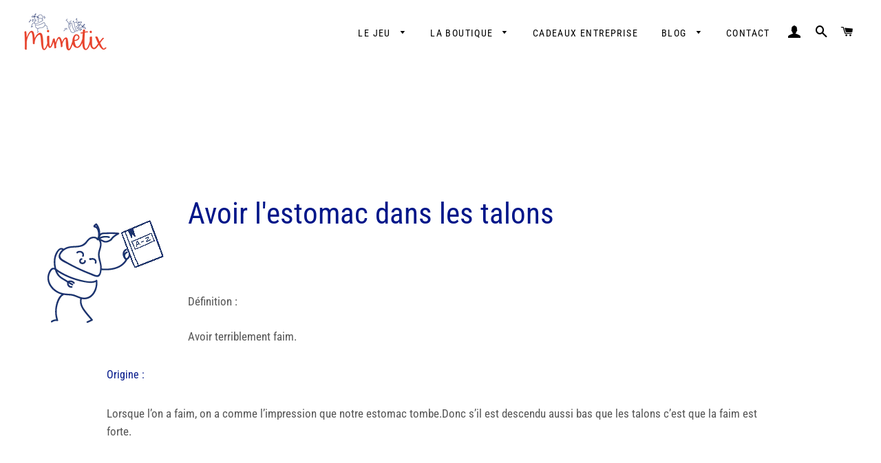

--- FILE ---
content_type: text/css;charset=utf-8
request_url: https://use.typekit.net/efc7mgw.css
body_size: 521
content:
/*
 * The Typekit service used to deliver this font or fonts for use on websites
 * is provided by Adobe and is subject to these Terms of Use
 * http://www.adobe.com/products/eulas/tou_typekit. For font license
 * information, see the list below.
 *
 * adobe-devanagari:
 *   - http://typekit.com/eulas/00000000000000007735a302
 *   - http://typekit.com/eulas/00000000000000007735a2fc
 *   - http://typekit.com/eulas/00000000000000007735a2ff
 *   - http://typekit.com/eulas/00000000000000007735a303
 *
 * © 2009-2026 Adobe Systems Incorporated. All Rights Reserved.
 */
/*{"last_published":"2021-03-03 10:47:26 UTC"}*/

@import url("https://p.typekit.net/p.css?s=1&k=efc7mgw&ht=tk&f=21565.21566.21567.21568&a=37000492&app=typekit&e=css");

@font-face {
font-family:"adobe-devanagari";
src:url("https://use.typekit.net/af/828b75/00000000000000007735a302/30/l?primer=7cdcb44be4a7db8877ffa5c0007b8dd865b3bbc383831fe2ea177f62257a9191&fvd=n7&v=3") format("woff2"),url("https://use.typekit.net/af/828b75/00000000000000007735a302/30/d?primer=7cdcb44be4a7db8877ffa5c0007b8dd865b3bbc383831fe2ea177f62257a9191&fvd=n7&v=3") format("woff"),url("https://use.typekit.net/af/828b75/00000000000000007735a302/30/a?primer=7cdcb44be4a7db8877ffa5c0007b8dd865b3bbc383831fe2ea177f62257a9191&fvd=n7&v=3") format("opentype");
font-display:auto;font-style:normal;font-weight:700;font-stretch:normal;
}

@font-face {
font-family:"adobe-devanagari";
src:url("https://use.typekit.net/af/aca257/00000000000000007735a2fc/30/l?primer=7cdcb44be4a7db8877ffa5c0007b8dd865b3bbc383831fe2ea177f62257a9191&fvd=i7&v=3") format("woff2"),url("https://use.typekit.net/af/aca257/00000000000000007735a2fc/30/d?primer=7cdcb44be4a7db8877ffa5c0007b8dd865b3bbc383831fe2ea177f62257a9191&fvd=i7&v=3") format("woff"),url("https://use.typekit.net/af/aca257/00000000000000007735a2fc/30/a?primer=7cdcb44be4a7db8877ffa5c0007b8dd865b3bbc383831fe2ea177f62257a9191&fvd=i7&v=3") format("opentype");
font-display:auto;font-style:italic;font-weight:700;font-stretch:normal;
}

@font-face {
font-family:"adobe-devanagari";
src:url("https://use.typekit.net/af/24d77f/00000000000000007735a2ff/30/l?primer=7cdcb44be4a7db8877ffa5c0007b8dd865b3bbc383831fe2ea177f62257a9191&fvd=i4&v=3") format("woff2"),url("https://use.typekit.net/af/24d77f/00000000000000007735a2ff/30/d?primer=7cdcb44be4a7db8877ffa5c0007b8dd865b3bbc383831fe2ea177f62257a9191&fvd=i4&v=3") format("woff"),url("https://use.typekit.net/af/24d77f/00000000000000007735a2ff/30/a?primer=7cdcb44be4a7db8877ffa5c0007b8dd865b3bbc383831fe2ea177f62257a9191&fvd=i4&v=3") format("opentype");
font-display:auto;font-style:italic;font-weight:400;font-stretch:normal;
}

@font-face {
font-family:"adobe-devanagari";
src:url("https://use.typekit.net/af/33f24f/00000000000000007735a303/30/l?primer=7cdcb44be4a7db8877ffa5c0007b8dd865b3bbc383831fe2ea177f62257a9191&fvd=n4&v=3") format("woff2"),url("https://use.typekit.net/af/33f24f/00000000000000007735a303/30/d?primer=7cdcb44be4a7db8877ffa5c0007b8dd865b3bbc383831fe2ea177f62257a9191&fvd=n4&v=3") format("woff"),url("https://use.typekit.net/af/33f24f/00000000000000007735a303/30/a?primer=7cdcb44be4a7db8877ffa5c0007b8dd865b3bbc383831fe2ea177f62257a9191&fvd=n4&v=3") format("opentype");
font-display:auto;font-style:normal;font-weight:400;font-stretch:normal;
}

.tk-adobe-devanagari { font-family: "adobe-devanagari",sans-serif; }


--- FILE ---
content_type: application/javascript
request_url: https://ecommplugins-trustboxsettings.trustpilot.com/mimetix.myshopify.com.js?settings=1661493039732&shop=mimetix.myshopify.com
body_size: 263
content:
const trustpilot_trustbox_settings = {"trustboxes":[],"activeTrustbox":0,"pageUrls":{"landing":"https://mimetix.myshopify.com","category":"https://mimetix.myshopify.com/collections/mimetix-le-jeu-de-mimes-des-expressions-francaises","product":"https://mimetix.myshopify.com/products/mimetix-le-jeu-de-mimes-des-expressions-francaises"}};
dispatchEvent(new CustomEvent('trustpilotTrustboxSettingsLoaded'));